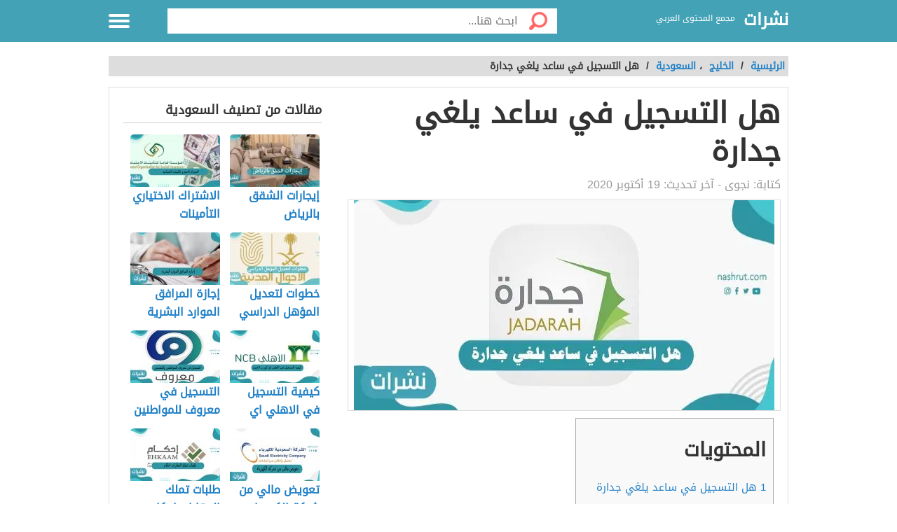

--- FILE ---
content_type: text/html; charset=UTF-8
request_url: https://nashrut.com/%D9%87%D9%84-%D8%A7%D9%84%D8%AA%D8%B3%D8%AC%D9%8A%D9%84-%D9%81%D9%8A-%D8%B3%D8%A7%D8%B9%D8%AF-%D9%8A%D9%84%D8%BA%D9%8A-%D8%AC%D8%AF%D8%A7%D8%B1%D8%A9/
body_size: 12610
content:
<!DOCTYPE html>
<html dir="rtl" lang="ar" class="no-js no-svg">
<head>
<script async src="https://www.googletagmanager.com/gtag/js?id=UA-176733263-2" type="5ce11d765c1d253f2d3f2018-text/javascript"></script>
<script type="5ce11d765c1d253f2d3f2018-text/javascript">window.dataLayer=window.dataLayer||[];
function gtag(){dataLayer.push(arguments);}
gtag('js', new Date());
gtag('config', 'UA-176733263-2');</script>
<meta charset="UTF-8">
<meta name="viewport" content="width=device-width, initial-scale=1.0, maximum-scale=1.0">
<meta property="fb:pages" content="110387417497076"/>
<link rel="profile" href="https://gmpg.org/xfn/11">
<link rel="manifest" href="/superpwa-manifest.json">
<link rel="prefetch" href="/superpwa-manifest.json">
<meta name="theme-color" content="#D5E0EB">
<meta name='robots' content='index, follow, max-image-preview:large, max-snippet:-1, max-video-preview:-1'/>
<style>img:is([sizes="auto" i], [sizes^="auto," i]){contain-intrinsic-size:3000px 1500px}</style>
<title>هل التسجيل في ساعد يلغي جدارة - نشرات</title>
<meta name="description" content="هل التسجيل في ساعد يلغي جدارة ، برنامج ساعد بالمملكة ، برنامج جدارة بالمملكة ، إمكانية التسجيل بساعد وجدارة ، طريقة حذف برنامج ساعد"/>
<link rel="canonical" href="https://nashrut.com/هل-التسجيل-في-ساعد-يلغي-جدارة/"/>
<meta property="og:locale" content="ar_AR"/>
<meta property="og:type" content="article"/>
<meta property="og:title" content="هل التسجيل في ساعد يلغي جدارة - نشرات"/>
<meta property="og:description" content="هل التسجيل في ساعد يلغي جدارة ، برنامج ساعد بالمملكة ، برنامج جدارة بالمملكة ، إمكانية التسجيل بساعد وجدارة ، طريقة حذف برنامج ساعد"/>
<meta property="og:url" content="https://nashrut.com/هل-التسجيل-في-ساعد-يلغي-جدارة/"/>
<meta property="og:site_name" content="نشرات"/>
<meta property="article:publisher" content="https://www.facebook.com/nashrutcom"/>
<meta property="article:published_time" content="2020-10-19T16:12:13+00:00"/>
<meta property="og:image" content="https://nashrut.com/wp-content/uploads/2020/10/هل-التسجيل-في-ساعد-يلغي-جدارة.jpg"/>
<meta property="og:image:width" content="600"/>
<meta property="og:image:height" content="338"/>
<meta property="og:image:type" content="image/jpeg"/>
<meta name="author" content="نجوى"/>
<meta name="twitter:card" content="summary_large_image"/>
<meta name="twitter:creator" content="@nashrut1"/>
<meta name="twitter:site" content="@nashrut1"/>
<meta name="twitter:label1" content="كُتب بواسطة"/>
<meta name="twitter:data1" content="نجوى"/>
<script type="application/ld+json" class="yoast-schema-graph">{"@context":"https://schema.org","@graph":[{"@type":"Article","@id":"https://nashrut.com/%d9%87%d9%84-%d8%a7%d9%84%d8%aa%d8%b3%d8%ac%d9%8a%d9%84-%d9%81%d9%8a-%d8%b3%d8%a7%d8%b9%d8%af-%d9%8a%d9%84%d8%ba%d9%8a-%d8%ac%d8%af%d8%a7%d8%b1%d8%a9/#article","isPartOf":{"@id":"https://nashrut.com/%d9%87%d9%84-%d8%a7%d9%84%d8%aa%d8%b3%d8%ac%d9%8a%d9%84-%d9%81%d9%8a-%d8%b3%d8%a7%d8%b9%d8%af-%d9%8a%d9%84%d8%ba%d9%8a-%d8%ac%d8%af%d8%a7%d8%b1%d8%a9/"},"author":{"name":"نجوى","@id":"https://nashrut.com/#/schema/person/a49b97aae2e3c7ef0d7c53d5e45e5406"},"headline":"هل التسجيل في ساعد يلغي جدارة","datePublished":"2020-10-19T16:12:13+00:00","mainEntityOfPage":{"@id":"https://nashrut.com/%d9%87%d9%84-%d8%a7%d9%84%d8%aa%d8%b3%d8%ac%d9%8a%d9%84-%d9%81%d9%8a-%d8%b3%d8%a7%d8%b9%d8%af-%d9%8a%d9%84%d8%ba%d9%8a-%d8%ac%d8%af%d8%a7%d8%b1%d8%a9/"},"wordCount":0,"commentCount":0,"publisher":{"@id":"https://nashrut.com/#organization"},"image":{"@id":"https://nashrut.com/%d9%87%d9%84-%d8%a7%d9%84%d8%aa%d8%b3%d8%ac%d9%8a%d9%84-%d9%81%d9%8a-%d8%b3%d8%a7%d8%b9%d8%af-%d9%8a%d9%84%d8%ba%d9%8a-%d8%ac%d8%af%d8%a7%d8%b1%d8%a9/#primaryimage"},"thumbnailUrl":"https://nashrut.com/wp-content/uploads/2020/10/هل-التسجيل-في-ساعد-يلغي-جدارة.jpg","keywords":["إمكانية التسجيل بساعد وجدارة","برنامج جدراة بالمملكة","برنامج ساعد","طريقة التقديم في جدارة","هل التسجيل في ساعد يلغي جدارة"],"articleSection":["السعودية"],"inLanguage":"ar","potentialAction":[{"@type":"CommentAction","name":"Comment","target":["https://nashrut.com/%d9%87%d9%84-%d8%a7%d9%84%d8%aa%d8%b3%d8%ac%d9%8a%d9%84-%d9%81%d9%8a-%d8%b3%d8%a7%d8%b9%d8%af-%d9%8a%d9%84%d8%ba%d9%8a-%d8%ac%d8%af%d8%a7%d8%b1%d8%a9/#respond"]}]},{"@type":"WebPage","@id":"https://nashrut.com/%d9%87%d9%84-%d8%a7%d9%84%d8%aa%d8%b3%d8%ac%d9%8a%d9%84-%d9%81%d9%8a-%d8%b3%d8%a7%d8%b9%d8%af-%d9%8a%d9%84%d8%ba%d9%8a-%d8%ac%d8%af%d8%a7%d8%b1%d8%a9/","url":"https://nashrut.com/%d9%87%d9%84-%d8%a7%d9%84%d8%aa%d8%b3%d8%ac%d9%8a%d9%84-%d9%81%d9%8a-%d8%b3%d8%a7%d8%b9%d8%af-%d9%8a%d9%84%d8%ba%d9%8a-%d8%ac%d8%af%d8%a7%d8%b1%d8%a9/","name":"هل التسجيل في ساعد يلغي جدارة - نشرات","isPartOf":{"@id":"https://nashrut.com/#website"},"primaryImageOfPage":{"@id":"https://nashrut.com/%d9%87%d9%84-%d8%a7%d9%84%d8%aa%d8%b3%d8%ac%d9%8a%d9%84-%d9%81%d9%8a-%d8%b3%d8%a7%d8%b9%d8%af-%d9%8a%d9%84%d8%ba%d9%8a-%d8%ac%d8%af%d8%a7%d8%b1%d8%a9/#primaryimage"},"image":{"@id":"https://nashrut.com/%d9%87%d9%84-%d8%a7%d9%84%d8%aa%d8%b3%d8%ac%d9%8a%d9%84-%d9%81%d9%8a-%d8%b3%d8%a7%d8%b9%d8%af-%d9%8a%d9%84%d8%ba%d9%8a-%d8%ac%d8%af%d8%a7%d8%b1%d8%a9/#primaryimage"},"thumbnailUrl":"https://nashrut.com/wp-content/uploads/2020/10/هل-التسجيل-في-ساعد-يلغي-جدارة.jpg","datePublished":"2020-10-19T16:12:13+00:00","description":"هل التسجيل في ساعد يلغي جدارة ، برنامج ساعد بالمملكة ، برنامج جدارة بالمملكة ، إمكانية التسجيل بساعد وجدارة ، طريقة حذف برنامج ساعد","breadcrumb":{"@id":"https://nashrut.com/%d9%87%d9%84-%d8%a7%d9%84%d8%aa%d8%b3%d8%ac%d9%8a%d9%84-%d9%81%d9%8a-%d8%b3%d8%a7%d8%b9%d8%af-%d9%8a%d9%84%d8%ba%d9%8a-%d8%ac%d8%af%d8%a7%d8%b1%d8%a9/#breadcrumb"},"inLanguage":"ar","potentialAction":[{"@type":"ReadAction","target":["https://nashrut.com/%d9%87%d9%84-%d8%a7%d9%84%d8%aa%d8%b3%d8%ac%d9%8a%d9%84-%d9%81%d9%8a-%d8%b3%d8%a7%d8%b9%d8%af-%d9%8a%d9%84%d8%ba%d9%8a-%d8%ac%d8%af%d8%a7%d8%b1%d8%a9/"]}]},{"@type":"ImageObject","inLanguage":"ar","@id":"https://nashrut.com/%d9%87%d9%84-%d8%a7%d9%84%d8%aa%d8%b3%d8%ac%d9%8a%d9%84-%d9%81%d9%8a-%d8%b3%d8%a7%d8%b9%d8%af-%d9%8a%d9%84%d8%ba%d9%8a-%d8%ac%d8%af%d8%a7%d8%b1%d8%a9/#primaryimage","url":"https://nashrut.com/wp-content/uploads/2020/10/هل-التسجيل-في-ساعد-يلغي-جدارة.jpg","contentUrl":"https://nashrut.com/wp-content/uploads/2020/10/هل-التسجيل-في-ساعد-يلغي-جدارة.jpg","width":600,"height":338,"caption":"هل التسجيل في ساعد يلغي جدارة"},{"@type":"BreadcrumbList","@id":"https://nashrut.com/%d9%87%d9%84-%d8%a7%d9%84%d8%aa%d8%b3%d8%ac%d9%8a%d9%84-%d9%81%d9%8a-%d8%b3%d8%a7%d8%b9%d8%af-%d9%8a%d9%84%d8%ba%d9%8a-%d8%ac%d8%af%d8%a7%d8%b1%d8%a9/#breadcrumb","itemListElement":[{"@type":"ListItem","position":1,"name":"الرئيسية","item":"https://nashrut.com/"},{"@type":"ListItem","position":2,"name":"هل التسجيل في ساعد يلغي جدارة"}]},{"@type":"WebSite","@id":"https://nashrut.com/#website","url":"https://nashrut.com/","name":"نشرات","description":"مجمع المحتوى العربي","publisher":{"@id":"https://nashrut.com/#organization"},"potentialAction":[{"@type":"SearchAction","target":{"@type":"EntryPoint","urlTemplate":"https://nashrut.com/?s={search_term_string}"},"query-input":{"@type":"PropertyValueSpecification","valueRequired":true,"valueName":"search_term_string"}}],"inLanguage":"ar"},{"@type":"Organization","@id":"https://nashrut.com/#organization","name":"نشرات","url":"https://nashrut.com/","logo":{"@type":"ImageObject","inLanguage":"ar","@id":"https://nashrut.com/#/schema/logo/image/","url":"https://nashrut.com/wp-content/uploads/2020/08/لوجو-2-1.png","contentUrl":"https://nashrut.com/wp-content/uploads/2020/08/لوجو-2-1.png","width":180,"height":180,"caption":"نشرات"},"image":{"@id":"https://nashrut.com/#/schema/logo/image/"},"sameAs":["https://www.facebook.com/nashrutcom","https://x.com/nashrut1"]},{"@type":"Person","@id":"https://nashrut.com/#/schema/person/a49b97aae2e3c7ef0d7c53d5e45e5406","name":"نجوى","image":{"@type":"ImageObject","inLanguage":"ar","@id":"https://nashrut.com/#/schema/person/image/","url":"https://secure.gravatar.com/avatar/9d25b4dbab10358c0a4d1a70304c1a1235305efcc6388d8a0c46a88f57af66cc?s=96&d=mm&r=g","contentUrl":"https://secure.gravatar.com/avatar/9d25b4dbab10358c0a4d1a70304c1a1235305efcc6388d8a0c46a88f57af66cc?s=96&d=mm&r=g","caption":"نجوى"},"url":"https://nashrut.com/author/mohammad/"}]}</script>
<style id='classic-theme-styles-inline-css'>.wp-block-button__link{color:#fff;background-color:#32373c;border-radius:9999px;box-shadow:none;text-decoration:none;padding:calc(.667em + 2px) calc(1.333em + 2px);font-size:1.125em}.wp-block-file__button{background:#32373c;color:#fff;text-decoration:none}</style>
<style id='global-styles-inline-css'>:root{--wp--preset--aspect-ratio--square:1;--wp--preset--aspect-ratio--4-3:4/3;--wp--preset--aspect-ratio--3-4:3/4;--wp--preset--aspect-ratio--3-2:3/2;--wp--preset--aspect-ratio--2-3:2/3;--wp--preset--aspect-ratio--16-9:16/9;--wp--preset--aspect-ratio--9-16:9/16;--wp--preset--color--black:#000000;--wp--preset--color--cyan-bluish-gray:#abb8c3;--wp--preset--color--white:#ffffff;--wp--preset--color--pale-pink:#f78da7;--wp--preset--color--vivid-red:#cf2e2e;--wp--preset--color--luminous-vivid-orange:#ff6900;--wp--preset--color--luminous-vivid-amber:#fcb900;--wp--preset--color--light-green-cyan:#7bdcb5;--wp--preset--color--vivid-green-cyan:#00d084;--wp--preset--color--pale-cyan-blue:#8ed1fc;--wp--preset--color--vivid-cyan-blue:#0693e3;--wp--preset--color--vivid-purple:#9b51e0;--wp--preset--gradient--vivid-cyan-blue-to-vivid-purple:linear-gradient(135deg,rgba(6,147,227,1) 0%,rgb(155,81,224) 100%);--wp--preset--gradient--light-green-cyan-to-vivid-green-cyan:linear-gradient(135deg,rgb(122,220,180) 0%,rgb(0,208,130) 100%);--wp--preset--gradient--luminous-vivid-amber-to-luminous-vivid-orange:linear-gradient(135deg,rgba(252,185,0,1) 0%,rgba(255,105,0,1) 100%);--wp--preset--gradient--luminous-vivid-orange-to-vivid-red:linear-gradient(135deg,rgba(255,105,0,1) 0%,rgb(207,46,46) 100%);--wp--preset--gradient--very-light-gray-to-cyan-bluish-gray:linear-gradient(135deg,rgb(238,238,238) 0%,rgb(169,184,195) 100%);--wp--preset--gradient--cool-to-warm-spectrum:linear-gradient(135deg,rgb(74,234,220) 0%,rgb(151,120,209) 20%,rgb(207,42,186) 40%,rgb(238,44,130) 60%,rgb(251,105,98) 80%,rgb(254,248,76) 100%);--wp--preset--gradient--blush-light-purple:linear-gradient(135deg,rgb(255,206,236) 0%,rgb(152,150,240) 100%);--wp--preset--gradient--blush-bordeaux:linear-gradient(135deg,rgb(254,205,165) 0%,rgb(254,45,45) 50%,rgb(107,0,62) 100%);--wp--preset--gradient--luminous-dusk:linear-gradient(135deg,rgb(255,203,112) 0%,rgb(199,81,192) 50%,rgb(65,88,208) 100%);--wp--preset--gradient--pale-ocean:linear-gradient(135deg,rgb(255,245,203) 0%,rgb(182,227,212) 50%,rgb(51,167,181) 100%);--wp--preset--gradient--electric-grass:linear-gradient(135deg,rgb(202,248,128) 0%,rgb(113,206,126) 100%);--wp--preset--gradient--midnight:linear-gradient(135deg,rgb(2,3,129) 0%,rgb(40,116,252) 100%);--wp--preset--font-size--small:13px;--wp--preset--font-size--medium:20px;--wp--preset--font-size--large:36px;--wp--preset--font-size--x-large:42px;--wp--preset--spacing--20:0.44rem;--wp--preset--spacing--30:0.67rem;--wp--preset--spacing--40:1rem;--wp--preset--spacing--50:1.5rem;--wp--preset--spacing--60:2.25rem;--wp--preset--spacing--70:3.38rem;--wp--preset--spacing--80:5.06rem;--wp--preset--shadow--natural:6px 6px 9px rgba(0, 0, 0, 0.2);--wp--preset--shadow--deep:12px 12px 50px rgba(0, 0, 0, 0.4);--wp--preset--shadow--sharp:6px 6px 0px rgba(0, 0, 0, 0.2);--wp--preset--shadow--outlined:6px 6px 0px -3px rgba(255, 255, 255, 1), 6px 6px rgba(0, 0, 0, 1);--wp--preset--shadow--crisp:6px 6px 0px rgba(0, 0, 0, 1);}:where(.is-layout-flex){gap:0.5em;}:where(.is-layout-grid){gap:0.5em;}body .is-layout-flex{display:flex;}.is-layout-flex{flex-wrap:wrap;align-items:center;}.is-layout-flex > :is(*, div){margin:0;}body .is-layout-grid{display:grid;}.is-layout-grid > :is(*, div){margin:0;}:where(.wp-block-columns.is-layout-flex){gap:2em;}:where(.wp-block-columns.is-layout-grid){gap:2em;}:where(.wp-block-post-template.is-layout-flex){gap:1.25em;}:where(.wp-block-post-template.is-layout-grid){gap:1.25em;}.has-black-color{color:var(--wp--preset--color--black) !important;}.has-cyan-bluish-gray-color{color:var(--wp--preset--color--cyan-bluish-gray) !important;}.has-white-color{color:var(--wp--preset--color--white) !important;}.has-pale-pink-color{color:var(--wp--preset--color--pale-pink) !important;}.has-vivid-red-color{color:var(--wp--preset--color--vivid-red) !important;}.has-luminous-vivid-orange-color{color:var(--wp--preset--color--luminous-vivid-orange) !important;}.has-luminous-vivid-amber-color{color:var(--wp--preset--color--luminous-vivid-amber) !important;}.has-light-green-cyan-color{color:var(--wp--preset--color--light-green-cyan) !important;}.has-vivid-green-cyan-color{color:var(--wp--preset--color--vivid-green-cyan) !important;}.has-pale-cyan-blue-color{color:var(--wp--preset--color--pale-cyan-blue) !important;}.has-vivid-cyan-blue-color{color:var(--wp--preset--color--vivid-cyan-blue) !important;}.has-vivid-purple-color{color:var(--wp--preset--color--vivid-purple) !important;}.has-black-background-color{background-color:var(--wp--preset--color--black) !important;}.has-cyan-bluish-gray-background-color{background-color:var(--wp--preset--color--cyan-bluish-gray) !important;}.has-white-background-color{background-color:var(--wp--preset--color--white) !important;}.has-pale-pink-background-color{background-color:var(--wp--preset--color--pale-pink) !important;}.has-vivid-red-background-color{background-color:var(--wp--preset--color--vivid-red) !important;}.has-luminous-vivid-orange-background-color{background-color:var(--wp--preset--color--luminous-vivid-orange) !important;}.has-luminous-vivid-amber-background-color{background-color:var(--wp--preset--color--luminous-vivid-amber) !important;}.has-light-green-cyan-background-color{background-color:var(--wp--preset--color--light-green-cyan) !important;}.has-vivid-green-cyan-background-color{background-color:var(--wp--preset--color--vivid-green-cyan) !important;}.has-pale-cyan-blue-background-color{background-color:var(--wp--preset--color--pale-cyan-blue) !important;}.has-vivid-cyan-blue-background-color{background-color:var(--wp--preset--color--vivid-cyan-blue) !important;}.has-vivid-purple-background-color{background-color:var(--wp--preset--color--vivid-purple) !important;}.has-black-border-color{border-color:var(--wp--preset--color--black) !important;}.has-cyan-bluish-gray-border-color{border-color:var(--wp--preset--color--cyan-bluish-gray) !important;}.has-white-border-color{border-color:var(--wp--preset--color--white) !important;}.has-pale-pink-border-color{border-color:var(--wp--preset--color--pale-pink) !important;}.has-vivid-red-border-color{border-color:var(--wp--preset--color--vivid-red) !important;}.has-luminous-vivid-orange-border-color{border-color:var(--wp--preset--color--luminous-vivid-orange) !important;}.has-luminous-vivid-amber-border-color{border-color:var(--wp--preset--color--luminous-vivid-amber) !important;}.has-light-green-cyan-border-color{border-color:var(--wp--preset--color--light-green-cyan) !important;}.has-vivid-green-cyan-border-color{border-color:var(--wp--preset--color--vivid-green-cyan) !important;}.has-pale-cyan-blue-border-color{border-color:var(--wp--preset--color--pale-cyan-blue) !important;}.has-vivid-cyan-blue-border-color{border-color:var(--wp--preset--color--vivid-cyan-blue) !important;}.has-vivid-purple-border-color{border-color:var(--wp--preset--color--vivid-purple) !important;}.has-vivid-cyan-blue-to-vivid-purple-gradient-background{background:var(--wp--preset--gradient--vivid-cyan-blue-to-vivid-purple) !important;}.has-light-green-cyan-to-vivid-green-cyan-gradient-background{background:var(--wp--preset--gradient--light-green-cyan-to-vivid-green-cyan) !important;}.has-luminous-vivid-amber-to-luminous-vivid-orange-gradient-background{background:var(--wp--preset--gradient--luminous-vivid-amber-to-luminous-vivid-orange) !important;}.has-luminous-vivid-orange-to-vivid-red-gradient-background{background:var(--wp--preset--gradient--luminous-vivid-orange-to-vivid-red) !important;}.has-very-light-gray-to-cyan-bluish-gray-gradient-background{background:var(--wp--preset--gradient--very-light-gray-to-cyan-bluish-gray) !important;}.has-cool-to-warm-spectrum-gradient-background{background:var(--wp--preset--gradient--cool-to-warm-spectrum) !important;}.has-blush-light-purple-gradient-background{background:var(--wp--preset--gradient--blush-light-purple) !important;}.has-blush-bordeaux-gradient-background{background:var(--wp--preset--gradient--blush-bordeaux) !important;}.has-luminous-dusk-gradient-background{background:var(--wp--preset--gradient--luminous-dusk) !important;}.has-pale-ocean-gradient-background{background:var(--wp--preset--gradient--pale-ocean) !important;}.has-electric-grass-gradient-background{background:var(--wp--preset--gradient--electric-grass) !important;}.has-midnight-gradient-background{background:var(--wp--preset--gradient--midnight) !important;}.has-small-font-size{font-size:var(--wp--preset--font-size--small) !important;}.has-medium-font-size{font-size:var(--wp--preset--font-size--medium) !important;}.has-large-font-size{font-size:var(--wp--preset--font-size--large) !important;}.has-x-large-font-size{font-size:var(--wp--preset--font-size--x-large) !important;}:where(.wp-block-post-template.is-layout-flex){gap:1.25em;}:where(.wp-block-post-template.is-layout-grid){gap:1.25em;}:where(.wp-block-columns.is-layout-flex){gap:2em;}:where(.wp-block-columns.is-layout-grid){gap:2em;}:root :where(.wp-block-pullquote){font-size:1.5em;line-height:1.6;}</style>
<link rel="stylesheet" type="text/css" href="//nashrut.com/wp-content/cache/wpfc-minified/kblgtrbq/21f9s.css" media="all"/>
<style>body{background:url("") no-repeat fixed top center #ffffff !important;}.header, .header.inside{background:#43a2b6;}
.header.sticky{background:#43a2b6;}.header.home .menu-icon.sticky .line, .header.inside .menu-icon .line ,.menu-icon .line{background-color:#ffffff;}.social-media.hidden-mobile a{color:;}.header .slogan,.top-nav ul li a{color:#ffffff;}
.main-area{width:100%;background:url("/wp-content/themes/alba-modo3/img/home_background.jpg") no-repeat scroll top center #ffffff;background-size:cover;}
.brief{color#ffffff;}.top-nav.sticky, .header.inside .top-nav{background:#43a2b6;}.search .btn,#header-aria .search-blk .search-icon{background-image:url(/wp-content/themes/alba-modo3/img/icons-s.png);}body .footer{background:#f8f8f8;}.footer .links a{color:#333333}.footer .copyrights{color:#999999;}.social-media a{border-color:#cccccc;background-color:#ffffff;color:#43a2b6;}.back-to-top, .move-down{background-color:#43a2b6;color:#ffffff;}
.main-block{max-width:900px;}
@media screen and (max-width:969px){.side-nav {background-color: #43a2b6;}}
.references-title{border-bottom:2px solid #43a2b6 !important;}
.article-text h2::before{border-right:10px solid #43a2b6;}
.sign::after{color:#43a2b6;}</style>
<link rel="icon" href="https://nashrut.com/wp-content/uploads/2020/08/لوجو-2-1-150x150.png" sizes="32x32"/>
<link rel="icon" href="https://nashrut.com/wp-content/uploads/2020/08/لوجو-2-1.png" sizes="192x192"/>
<link rel="apple-touch-icon" href="https://nashrut.com/wp-content/uploads/2020/08/لوجو-2-1.png"/>
<meta name="msapplication-TileImage" content="https://nashrut.com/wp-content/uploads/2020/08/لوجو-2-1.png"/>
<style id="wp-custom-css">.footer .links a{margin:10px 5px 5px 10px;}</style>
<script async src="https://pagead2.googlesyndication.com/pagead/js/adsbygoogle.js?client=ca-pub-4698133302488881" crossorigin="anonymous" type="5ce11d765c1d253f2d3f2018-text/javascript"></script>
</head>
<body data-rsssl=1 class="rtl wp-singular post-template-default single single-post postid-1956 single-format-standard wp-theme-alba-modo3">
<div class="off-menu-wrapper">
<div class="inner-wrapper">
<header id="header" class="header inside">
<div class="row block-content">
<div class="columns large-4 medium-4 small-10 logo-box"> <a class="logoTitle" href="https://nashrut.com/" title="نشرات,مجمع المحتوى العربي"> نشرات </a> <span class="slogan">مجمع المحتوى العربي</span></div><div class="columns large-7 medium-7 small-12 search inside"> <form id="searchform" method="get" role="search" action="https://nashrut.com/" class="clearfix"> <input onclick="if (!window.__cfRLUnblockHandlers) return false; return searchcheck();" type="submit" value="" class="btn" data-cf-modified-5ce11d765c1d253f2d3f2018-=""> <input name="s" value="" type="search" id="searchbar" placeholder="ابحث هنا..." class="field"> </form></div><nav id="top-nav" class="top-nav hidden-mobile hidden-tablet inside">
<ul>
<li><a accesskey="1" href="https://nashrut.com" title="اقسام الموقع"><span class="icon categoriesNav"></span>التصنيفات</a> </li>
<li><a accesskey="3" href="https://nashrut.com/%d9%87%d9%84-%d8%a7%d9%84%d8%aa%d8%b3%d8%ac%d9%8a%d9%84-%d9%81%d9%8a-%d8%b3%d8%a7%d8%b9%d8%af-%d9%8a%d9%84%d8%ba%d9%8a-%d8%ac%d8%af%d8%a7%d8%b1%d8%a9/"><span class="icon browseNav"></span>تصفح المواضيع</a> </li>
</ul>
</nav>
<div id="menu-icon" class="columns large-1 medium-1 small-2 menu-icon"> <a id="off-menu-icon" class="off-menu-icon"> <span class="top line"></span> <span class="middle line"></span> <span class="bottom line"></span> </a> <span id="off-menu-closeIcon" class="close"></span></div></div></header>
<section class="container">
<div class="row block-content">
<div class="column"> <ul class="breadcrumbs"> <li> <a href="https://nashrut.com/"> <span>الرئيسية </span> </a> </li> <li>/ </li> <li><a href="https://nashrut.com/%d8%a7%d9%84%d8%ae%d9%84%d9%8a%d8%ac/"><span>الخليج</span></a></li> ، <li><a href="https://nashrut.com/%d8%a7%d9%84%d8%ae%d9%84%d9%8a%d8%ac/%d8%a7%d9%84%d8%b3%d8%b9%d9%88%d8%af%d9%8a%d8%a9/"><span>السعودية</span></a></li><li> / </li><li class="current">هل التسجيل في ساعد يلغي جدارة</li> </ul></div></div><div class="row block-content inside-container">
<article class="columns large-8 medium-12 small-12">
<div id="article-box" class="article-box">
<div class="article clearfix" role="article">
<h1 class="title">هل التسجيل في ساعد يلغي جدارة</h1>
<div class="by">كتابة: <span class="author_name">نجوى</span> - آخر تحديث: <span>19 أكتوبر 2020</span></div><div class="article-img" style="min-height: 300px"> <img id="articleimagediv" style="min-height: 300px" title="هل التسجيل في ساعد يلغي جدارة" src="https://nashrut.com/wp-content/uploads/2020/10/هل-التسجيل-في-ساعد-يلغي-جدارة-600x300.jpg" alt="هل التسجيل في ساعد يلغي جدارة"></div><div class="article-body row">
<div class="columns large-12 medium-12 small-12 left">
<div class="article-text">
<div id="mw-content-text" lang="ar" dir="rtl" class="mw-content-rtl">
<div id="toc_container" class="no_bullets"><p class="toc_title">المحتويات</p><ul class="toc_list"><li><a href="#i"><span class="toc_number toc_depth_1">1</span> هل التسجيل في ساعد يلغي جدارة</a></li><li><a href="#i-2"><span class="toc_number toc_depth_1">2</span> برنامج ساعد بالمملكة</a></li><li><a href="#i-3"><span class="toc_number toc_depth_1">3</span> برنامج جدارة بالمملكة</a></li><li><a href="#i-4"><span class="toc_number toc_depth_1">4</span> هل يمكن التسجيل في ساعد وجدارة</a></li><li><a href="#i-5"><span class="toc_number toc_depth_1">5</span> طريقة حذف ساعد للتسجيل في جدارة</a></li><li><a href="#i-6"><span class="toc_number toc_depth_1">6</span> طريقة التقديم في جدارة</a></li></ul></div><p>يبحث الكثير عن هل التسجيل في ساعد يلغي جدارة ﻷهمية هذه الخدمات بالنسبة للمقيمين وأبناء المملكة، حيث تتيح لهم توفير العمل، وفتح الباب للكثير من المجالات، لذا سنوضح لكم كل ما يخص هذا الموضوع.</p><div class="post-banner text-center"></div><h2><span id="i">هل التسجيل في ساعد يلغي جدارة</span></h2>
<p>توفر المملكة الكثير من الخدمات التي تيسر الأمر من أجل المقيمين وأبناء الوطن، وأصبح استخدام المواطنين لهذه البرامج من الأشياء الأساسية في يومهم، وذلك لأداء العديد من المهام المطلوبة منهم، أو توفير الخدمات المحتاجة، والتي توفرها المملكة بواسطة مجموعة من المواقع والبرامج، وقد يختلط الأمر عند المواطنين من اختلاف سياسات البرامج، وذلك ﻷن هناك الكثير من البرامج تُلغي بعضها البعض، لذا يتساءل الكثير عن هل التسجيل في ساعد يلغي جدارة؟.</p><div class="post-banner text-center"></div><h2><span id="i-2">برنامج ساعد بالمملكة</span></h2>
<p>قد قامت المملكة بعمل برنامج ساعد والذي يحمل شيء من اسمه فعلا، حيث يسمح للكثير من المقيمين من عرض سيرتهم الذاتية على البرنامج من خلال قاعدة بيانية، بالإضافة لعرض المواطنين الوظائف المتاحة لهم، الحكومية والغير حكومية بواسطة قاعدة بيانات أخرى، بحيث تكون دائرة يتم من خلال تكمل بعضها البعض، لذلك يهتم الكثير من السعوديين لمعرفة هل التسجيل في ساعد يلغي جدارة؟.</p><div class="post-banner text-center"></div><h2><span id="i-3">برنامج جدارة بالمملكة</span></h2>
<p>توفر وزارة الخدمة العامة بالمملكة جدارة، والذي يعبر عنه من اسمه، حيث تتيح لهم تقييم الموظفين، وعمل قاعدة بيانية خاصة بقدرة كل موظف على العمل، وأداء بعض الوظائف المهمة، ومن خلال ذلك التقييم تتيح للموظفين العاطلين شغل في الأماكن الغير شاغرة، ويقدم البرنامج وظيفة للخريجين بالأخص من خلال بعض الشروط التالية <strong><a href="#ref1">[1]</a></strong>:</p><div class="post-banner text-center"></div><ul>
<li>وثيقة تفيد باجتياز الجامعة.</li>
<li>تأدية اختبار المعلمين والمعلمات.</li>
<li>الدرجات المصحوبة بالشهادة تكون وفق شروط التوظيف.</li>
<li>لذلك يفتح البرنامج العديد من سبل التوظيف وبالأخص للخريجين، ومن هما يهتم الكثير لمعرفة هل التسجيل في ساعد يلغي جدارة</li>
</ul>
<h2><span id="i-4">هل يمكن التسجيل في ساعد وجدارة</span></h2>
<p>أفادت الوزارة عدم إمكانية<strong><a href="https://nashrut.com/%d8%b7%d8%a7%d9%82%d8%a7%d8%aa-%d8%aa%d9%85%d9%87%d9%8a%d8%b1-%d8%aa%d8%b3%d8%ac%d9%8a%d9%84-%d8%a7%d9%84%d8%af%d8%ae%d9%88%d9%84-%d8%a7%d9%84%d8%ae%d8%af%d9%85%d8%a7%d8%aa-%d8%a7%d9%84%d8%aa/"> التسجيل</a></strong> بجدارة وساعد معا، حيث يلزم إلغاء أحدهم لكي يستطيع استخدام الآخر، كما أنها أضافة امكانية إضافة مؤهل آخر للبيانات المدرجة في أحدهما، ولكن يجب تحديد أي من المؤهلات يريد أن يعمل بها.</p><div class="post-banner text-center"></div><h2><span id="i-5">طريقة حذف ساعد للتسجيل في جدارة</span></h2>
<p>قدمت وزارة الخدمة العامة طريقة حذف حساب برنامج حتى يتيح للمستخدم التسجيل على جدارة، وذلك ﻷن أعلنت الوزارة عبر تويتر تعقيباً لسؤال أحدهما، أنه لا يستطيع التسجيل على جدارة، فرد المسؤول أنه لا يستطيع أن يدمج بين البرنامجين، حيث أوضحت ضرورة حذف بيانات الحساب الموجودة على ساعد كي يستطيع التسجيل لبرنامج جدارة من خلال الخطوات التالية:</p><div class="post-banner text-center"></div><ul>
<li>سجل الدخول للبرنامج من خلال الضغط<strong><a href="https://hrsd.gov.sa/ar/queries/%D8%AE%D8%AF%D9%85%D8%A9-%D8%A7%D9%84%D8%AA%D8%B3%D8%AC%D9%8A%D9%84-%D9%81%D9%8A-%D9%86%D8%B8%D8%A7%D9%85-%D8%B3%D8%A7%D8%B9%D8%AF-%D9%84%D9%84%D9%88%D8%B8%D8%A7%D8%A6%D9%81-%D8%A7%D9%84%D9%85%D8%B3%D8%A7%D9%86%D8%AF%D8%A9-%D8%B3%D8%A7%D8%B9%D8%AF"> هنا</a>.</strong></li>
<li>أكتب رقم السجل المدني الخاص بك.</li>
<li>أضف كلمة المرور، ورمز التحقق للتأكد أنك لست روبرت.</li>
<li>اذهب للقائمة واختار منها تعديل البيانات.</li>
<li>اختار حذف الحساب.</li>
<li>ثم اضغط كلمة كلمة حفظ الموجودة بالنافذة حتى يتم تأكيد حذف البيانات.</li>
</ul>
<h2><span id="i-6">طريقة التقديم في جدارة</span></h2>
<p>يمكنك التقديم في جدارة من خلال بعض الخطوا لكي توفر للخريجين وظائف جيدة تبعا لمؤهلاتهم والمهارات التي تقدمها وذلك كالتالي:</p>
<ul>
<li>الدخول للبرنامج من خلال النقر <strong><a href="https://eservices.mcs.gov.sa/Jadara3/(S(g4pzetiz50jsamajjnexen55))/users/index.aspx">هنا</a>.</strong></li>
<li>الضغط على انشاء حساب جديد بجدارة.</li>
<li>ستظهر لك نافذة خاصة بالبيانات الواجب كتابتها، ادخل البيانات رقم الهوية الخاص، وتاريخ الميلاد، وجنسك، أكتب رقم التحقق للتأكد أنك لست إنسان آلي.</li>
<li>سجل الدخول للبرنامج مع إتباع التعليمات حتى تتم كتابة كل المعلومات الخاصة بالوظيفة المناسبة لك.</li>
</ul>
<p>وإلى هنا نكون قد عرضنا الإجابة عن هل التسجيل في ساعد يلغي جدارة مع شرح ما هو برنامج جدارة وساعد، وكيفية حذف بيانات حساب ساعد لكي تسجل في جدارة، وكيفية إنشاء حساب في جدارة.</p>
<h2 class="references-title"><span class="mw-headline"><b>المراجع</b></span></h2><div class="references"><ol> <li>hrsd.gov.sa ،<strong><a href="https://hrsd.gov.sa/ar/queries/%D8%AE%D8%AF%D9%85%D8%A9-%D8%A7%D9%84%D8%AA%D8%B3%D8%AC%D9%8A%D9%84-%D9%81%D9%8A-%D9%86%D8%B8%D8%A7%D9%85-%D8%B3%D8%A7%D8%B9%D8%AF-%D9%84%D9%84%D9%88%D8%B8%D8%A7%D8%A6%D9%81-%D8%A7%D9%84%D9%85%D8%B3%D8%A7%D9%86%D8%AF%D8%A9-%D8%B3%D8%A7%D8%B9%D8%AF"> وزارة الموارد والتنمية الاجتماعية</a> ، 19-10-2020.</strong></li> </ol></div></div></div></div></div><div id="interactivity" class="interactivity clearfix">
<div class="share visible-desktop hidden-mobile hidden-tablet"> <ul><li>شارك المقالة</li> <li class="share-facebook"> <a title="شارك على فيسبوك" rel="nofollow" href="https://www.facebook.com/sharer/sharer.php?u=https://nashrut.com/%d9%87%d9%84-%d8%a7%d9%84%d8%aa%d8%b3%d8%ac%d9%8a%d9%84-%d9%81%d9%8a-%d8%b3%d8%a7%d8%b9%d8%af-%d9%8a%d9%84%d8%ba%d9%8a-%d8%ac%d8%af%d8%a7%d8%b1%d8%a9/" target="_blank"> فيسبوك <i class="fa fa-facebook" aria-hidden="true"></i> </a></li> <li class="share-twitter"> <a title="شارك على تويتر" rel="nofollow" href="https://twitter.com/intent/tweet?text=هل التسجيل في ساعد يلغي جدارة&amp;url=https://nashrut.com/%d9%87%d9%84-%d8%a7%d9%84%d8%aa%d8%b3%d8%ac%d9%8a%d9%84-%d9%81%d9%8a-%d8%b3%d8%a7%d8%b9%d8%af-%d9%8a%d9%84%d8%ba%d9%8a-%d8%ac%d8%af%d8%a7%d8%b1%d8%a9/" target="_blank"> تويتر <i class="fa fa-twitter" aria-hidden="true"></i> </a> </li> </ul></div><div class="views" id="views"><i class="fa fa-eye" aria-hidden="true"></i> 2163 مشاهدة</div></div></div><div id="related-list2" class="related-articles-list2">
<h2 class="top-title"> مقالات ذات صلة </h2>
<br>
<ul id="categories-list" class="row categories-list">
<li class="columns large-4 medium-3 small-6"> <a href="https://nashrut.com/%d8%a5%d9%8a%d8%ac%d8%a7%d8%b1%d8%a7%d8%aa-%d8%a7%d9%84%d8%b4%d9%82%d9%82-%d8%a8%d8%a7%d9%84%d8%b1%d9%8a%d8%a7%d8%b6/" title="إيجارات الشقق بالرياض" class="category-box"> <img title="إيجارات الشقق بالرياض" src="https://nashrut.com/wp-content/uploads/2023/02/إيجارات-الشقق-بالرياض-192x110.jpg" class="avatar" alt="إيجارات الشقق بالرياض" width="192" height="110"> <div class="title"> إيجارات الشقق بالرياض</div></a> </li>
<li class="columns large-4 medium-3 small-6"> <a href="https://nashrut.com/%d8%a7%d9%84%d8%a7%d8%b4%d8%aa%d8%b1%d8%a7%d9%83-%d8%a7%d9%84%d8%a7%d8%ae%d8%aa%d9%8a%d8%a7%d8%b1%d9%8a-%d8%a7%d9%84%d8%aa%d8%a3%d9%85%d9%8a%d9%86%d8%a7%d8%aa-%d8%a7%d9%84%d8%a7%d8%ac%d8%aa%d9%85/" title="الاشتراك الاختياري التأمينات الاجتماعية" class="category-box"> <img title="الاشتراك الاختياري التأمينات الاجتماعية" src="https://nashrut.com/wp-content/uploads/2023/02/الاشتراك-الاختياري-التأمينات-الاجتماعية0-192x110.jpg" class="avatar" alt="الاشتراك الاختياري التأمينات الاجتماعية" width="192" height="110"> <div class="title"> الاشتراك الاختياري التأمينات الاجتماعية</div></a> </li>
<li class="columns large-4 medium-3 small-6"> <a href="https://nashrut.com/%d8%ae%d8%b7%d9%88%d8%a7%d8%aa-%d9%84%d8%aa%d8%b9%d8%af%d9%8a%d9%84-%d8%a7%d9%84%d9%85%d8%a4%d9%87%d9%84-%d8%a7%d9%84%d8%af%d8%b1%d8%a7%d8%b3%d9%8a/" title="خطوات لتعديل المؤهل الدراسي" class="category-box"> <img title="خطوات لتعديل المؤهل الدراسي" src="https://nashrut.com/wp-content/uploads/2023/02/خطوات-لتعديل-المؤهل-الدراسي-192x110.jpg" class="avatar" alt="خطوات لتعديل المؤهل الدراسي" width="192" height="110"> <div class="title"> خطوات لتعديل المؤهل الدراسي</div></a> </li>
<li class="columns large-4 medium-3 small-6"> <a href="https://nashrut.com/%d8%a5%d8%ac%d8%a7%d8%b2%d8%a9-%d8%a7%d9%84%d9%85%d8%b1%d8%a7%d9%81%d9%82-%d8%a7%d9%84%d9%85%d9%88%d8%a7%d8%b1%d8%af-%d8%a7%d9%84%d8%a8%d8%b4%d8%b1%d9%8a%d8%a9/" title="إجازة المرافق الموارد البشرية" class="category-box"> <img title="إجازة المرافق الموارد البشرية" src="https://nashrut.com/wp-content/uploads/2023/02/إجازة-المرافق-الموارد-البشرية0-192x110.jpg" class="avatar" alt="إجازة المرافق الموارد البشرية" width="192" height="110"> <div class="title"> إجازة المرافق الموارد البشرية</div></a> </li>
<li class="columns large-4 medium-3 small-6"> <a href="https://nashrut.com/%d9%83%d9%8a%d9%81%d9%8a%d8%a9-%d8%a7%d9%84%d8%aa%d8%b3%d8%ac%d9%8a%d9%84-%d9%81%d9%8a-%d8%a7%d9%84%d8%a7%d9%87%d9%84%d9%8a-%d8%a7%d9%8a-%d9%83%d9%88%d8%b1%d8%a8-%d8%a7%d9%84%d8%ac%d8%af%d9%8a%d8%af/" title="كيفية التسجيل في الاهلي اي كورب الجديد" class="category-box"> <img title="كيفية التسجيل في الاهلي اي كورب الجديد" src="https://nashrut.com/wp-content/uploads/2023/02/كيفية-التسجيل-في-الاهلي-اي-كورب-الجديد0-192x110.jpg" class="avatar" alt="كيفية التسجيل في الاهلي اي كورب الجديد" width="192" height="110"> <div class="title"> كيفية التسجيل في الاهلي اي كورب الجديد</div></a> </li>
<li class="columns large-4 medium-3 small-6"> <a href="https://nashrut.com/%d8%a7%d9%84%d8%aa%d8%b3%d8%ac%d9%8a%d9%84-%d9%81%d9%8a-%d9%85%d8%b9%d8%b1%d9%88%d9%81-%d9%84%d9%84%d9%85%d9%88%d8%a7%d8%b7%d9%86%d9%8a%d9%86-%d9%88%d8%a7%d9%84%d9%85%d9%82%d9%8a%d9%85%d9%8a%d9%86/" title="التسجيل في معروف للمواطنين والمقيمين" class="category-box"> <img title="التسجيل في معروف للمواطنين والمقيمين" src="https://nashrut.com/wp-content/uploads/2023/02/التسجيل-في-معروف-للمواطنين-والمقيمين0-192x110.jpg" class="avatar" alt="التسجيل في معروف للمواطنين والمقيمين" width="192" height="110"> <div class="title"> التسجيل في معروف للمواطنين والمقيمين</div></a> </li>
<li class="columns large-4 medium-3 small-6"> <a href="https://nashrut.com/%d8%aa%d8%b9%d9%88%d9%8a%d8%b6-%d9%85%d8%a7%d9%84%d9%8a-%d9%85%d9%86-%d8%b4%d8%b1%d9%83%d8%a9-%d8%a7%d9%84%d9%83%d9%87%d8%b1%d8%a8%d8%a7%d8%a1/" title="تعويض مالي من شركة الكهرباء" class="category-box"> <img title="تعويض مالي من شركة الكهرباء" src="https://nashrut.com/wp-content/uploads/2023/02/تعويض-مالي-من-شركة-الكهرباء0-192x110.jpg" class="avatar" alt="تعويض مالي من شركة الكهرباء" width="192" height="110"> <div class="title"> تعويض مالي من شركة الكهرباء</div></a> </li>
<li class="columns large-4 medium-3 small-6"> <a href="https://nashrut.com/%d8%b7%d9%84%d8%a8%d8%a7%d8%aa-%d8%aa%d9%85%d9%84%d9%83-%d8%a7%d9%84%d8%b9%d9%82%d8%a7%d8%b1%d8%a7%d8%aa-%d8%a7%d8%ad%d9%83%d8%a7%d9%85/" title="طلبات تملك العقارات احكام" class="category-box"> <img title="طلبات تملك العقارات احكام" src="https://nashrut.com/wp-content/uploads/2023/02/طلبات-تملك-العقارات-احكام0-192x110.jpg" class="avatar" alt="طلبات تملك العقارات احكام" width="192" height="110"> <div class="title"> طلبات تملك العقارات احكام</div></a> </li>
<li class="columns large-4 medium-3 small-6"> <a href="https://nashrut.com/%d9%86%d8%aa%d8%a7%d8%a6%d8%ac-%d9%86%d8%b8%d8%a7%d9%85-%d9%86%d9%88%d8%b1-1444/" title="نتائج نظام نور 1444" class="category-box"> <img title="نتائج نظام نور 1444" src="https://nashrut.com/wp-content/uploads/2023/02/نتائج-نظام-نور-14440-192x110.jpg" class="avatar" alt="نتائج نظام نور 1444" width="192" height="110"> <div class="title"> نتائج نظام نور 1444</div></a> </li>
<li class="columns large-4 medium-3 small-6"> <a href="https://nashrut.com/%d9%88%d8%ad%d8%af%d8%a7%d8%aa-%d8%a7%d9%84%d8%a7%d8%ad%d9%88%d8%a7%d9%84-%d8%a7%d9%84%d9%85%d8%af%d9%86%d9%8a%d8%a9-%d8%a7%d9%84%d9%85%d8%aa%d9%86%d9%82%d9%84%d8%a9/" title="وحدات الاحوال المدنية المتنقلة" class="category-box"> <img title="وحدات الاحوال المدنية المتنقلة" src="https://nashrut.com/wp-content/uploads/2023/02/وحدات-الاحوال-المدنية-المتنقلة-192x110.jpg" class="avatar" alt="وحدات الاحوال المدنية المتنقلة" width="192" height="110"> <div class="title"> وحدات الاحوال المدنية المتنقلة</div></a> </li>
<li class="columns large-4 medium-3 small-6"> <a href="https://nashrut.com/%d8%b7%d8%b1%d9%8a%d9%82%d8%a9-%d8%ad%d8%ac%d8%b2-%d9%85%d9%88%d8%b9%d8%af-%d8%a7%d9%84%d8%a7%d8%ad%d9%88%d8%a7%d9%84-%d8%a7%d9%84%d9%85%d8%af%d9%86%d9%8a%d8%a9/" title="طريقة حجز موعد الاحوال المدنية" class="category-box"> <img title="طريقة حجز موعد الاحوال المدنية" src="https://nashrut.com/wp-content/uploads/2023/02/طريقة-حجز-موعد-الاحوال-المدنية0-192x110.jpg" class="avatar" alt="طريقة حجز موعد الاحوال المدنية" width="192" height="110"> <div class="title"> طريقة حجز موعد الاحوال المدنية</div></a> </li>
<li class="columns large-4 medium-3 small-6"> <a href="https://nashrut.com/%d8%ae%d8%b7%d9%88%d8%a7%d8%aa-%d8%a7%d9%84%d8%aa%d8%ad%d9%82%d9%82-%d9%85%d9%86-%d8%a7%d9%84%d8%aa%d8%b3%d8%ac%d9%8a%d9%84-%d9%81%d9%8a-%d8%a7%d9%84%d8%aa%d8%a7%d9%85%d9%8a%d9%86%d8%a7%d8%aa-%d8%a7/" title="خطوات التحقق من التسجيل في التامينات الاجتماعية" class="category-box"> <img title="خطوات التحقق من التسجيل في التامينات الاجتماعية" src="https://nashrut.com/wp-content/uploads/2023/02/خطوات-التحقق-من-التسجيل-في-التامينات-الاجتماعية0-192x110.jpg" class="avatar" alt="خطوات التحقق من التسجيل في التامينات الاجتماعية" width="192" height="110"> <div class="title"> خطوات التحقق من التسجيل في التامينات الاجتماعية</div></a> </li>      </ul></div></div></article>
<aside class="columns large-4 medium-12 small-12">
<div class="side-box"> <strong class="top-title">مقالات من تصنيف السعودية</strong> <ul class="list vertical"> <li class="columns large-6 medium-3 small-6"> <a href="https://nashrut.com/%d8%a5%d9%8a%d8%ac%d8%a7%d8%b1%d8%a7%d8%aa-%d8%a7%d9%84%d8%b4%d9%82%d9%82-%d8%a8%d8%a7%d9%84%d8%b1%d9%8a%d8%a7%d8%b6/" title="إيجارات الشقق بالرياض"> <img alt="إيجارات الشقق بالرياض" title="إيجارات الشقق بالرياض" src="https://nashrut.com/wp-content/uploads/2023/02/إيجارات-الشقق-بالرياض-128x75.jpg"> <span class="title">إيجارات الشقق بالرياض</span> </a> </li> <li class="columns large-6 medium-3 small-6"> <a href="https://nashrut.com/%d8%a7%d9%84%d8%a7%d8%b4%d8%aa%d8%b1%d8%a7%d9%83-%d8%a7%d9%84%d8%a7%d8%ae%d8%aa%d9%8a%d8%a7%d8%b1%d9%8a-%d8%a7%d9%84%d8%aa%d8%a3%d9%85%d9%8a%d9%86%d8%a7%d8%aa-%d8%a7%d9%84%d8%a7%d8%ac%d8%aa%d9%85/" title="الاشتراك الاختياري التأمينات الاجتماعية"> <img alt="الاشتراك الاختياري التأمينات الاجتماعية" title="الاشتراك الاختياري التأمينات الاجتماعية" src="https://nashrut.com/wp-content/uploads/2023/02/الاشتراك-الاختياري-التأمينات-الاجتماعية0-128x75.jpg"> <span class="title">الاشتراك الاختياري التأمينات الاجتماعية</span> </a> </li> <li class="columns large-6 medium-3 small-6"> <a href="https://nashrut.com/%d8%ae%d8%b7%d9%88%d8%a7%d8%aa-%d9%84%d8%aa%d8%b9%d8%af%d9%8a%d9%84-%d8%a7%d9%84%d9%85%d8%a4%d9%87%d9%84-%d8%a7%d9%84%d8%af%d8%b1%d8%a7%d8%b3%d9%8a/" title="خطوات لتعديل المؤهل الدراسي"> <img alt="خطوات لتعديل المؤهل الدراسي" title="خطوات لتعديل المؤهل الدراسي" src="https://nashrut.com/wp-content/uploads/2023/02/خطوات-لتعديل-المؤهل-الدراسي-128x75.jpg"> <span class="title">خطوات لتعديل المؤهل الدراسي</span> </a> </li> <li class="columns large-6 medium-3 small-6"> <a href="https://nashrut.com/%d8%a5%d8%ac%d8%a7%d8%b2%d8%a9-%d8%a7%d9%84%d9%85%d8%b1%d8%a7%d9%81%d9%82-%d8%a7%d9%84%d9%85%d9%88%d8%a7%d8%b1%d8%af-%d8%a7%d9%84%d8%a8%d8%b4%d8%b1%d9%8a%d8%a9/" title="إجازة المرافق الموارد البشرية"> <img alt="إجازة المرافق الموارد البشرية" title="إجازة المرافق الموارد البشرية" src="https://nashrut.com/wp-content/uploads/2023/02/إجازة-المرافق-الموارد-البشرية0-128x75.jpg"> <span class="title">إجازة المرافق الموارد البشرية</span> </a> </li> <li class="columns large-6 medium-3 small-6"> <a href="https://nashrut.com/%d9%83%d9%8a%d9%81%d9%8a%d8%a9-%d8%a7%d9%84%d8%aa%d8%b3%d8%ac%d9%8a%d9%84-%d9%81%d9%8a-%d8%a7%d9%84%d8%a7%d9%87%d9%84%d9%8a-%d8%a7%d9%8a-%d9%83%d9%88%d8%b1%d8%a8-%d8%a7%d9%84%d8%ac%d8%af%d9%8a%d8%af/" title="كيفية التسجيل في الاهلي اي كورب الجديد"> <img alt="كيفية التسجيل في الاهلي اي كورب الجديد" title="كيفية التسجيل في الاهلي اي كورب الجديد" src="https://nashrut.com/wp-content/uploads/2023/02/كيفية-التسجيل-في-الاهلي-اي-كورب-الجديد0-128x75.jpg"> <span class="title">كيفية التسجيل في الاهلي اي كورب الجديد</span> </a> </li> <li class="columns large-6 medium-3 small-6"> <a href="https://nashrut.com/%d8%a7%d9%84%d8%aa%d8%b3%d8%ac%d9%8a%d9%84-%d9%81%d9%8a-%d9%85%d8%b9%d8%b1%d9%88%d9%81-%d9%84%d9%84%d9%85%d9%88%d8%a7%d8%b7%d9%86%d9%8a%d9%86-%d9%88%d8%a7%d9%84%d9%85%d9%82%d9%8a%d9%85%d9%8a%d9%86/" title="التسجيل في معروف للمواطنين والمقيمين"> <img alt="التسجيل في معروف للمواطنين والمقيمين" title="التسجيل في معروف للمواطنين والمقيمين" src="https://nashrut.com/wp-content/uploads/2023/02/التسجيل-في-معروف-للمواطنين-والمقيمين0-128x75.jpg"> <span class="title">التسجيل في معروف للمواطنين والمقيمين</span> </a> </li> <li class="columns large-6 medium-3 small-6"> <a href="https://nashrut.com/%d8%aa%d8%b9%d9%88%d9%8a%d8%b6-%d9%85%d8%a7%d9%84%d9%8a-%d9%85%d9%86-%d8%b4%d8%b1%d9%83%d8%a9-%d8%a7%d9%84%d9%83%d9%87%d8%b1%d8%a8%d8%a7%d8%a1/" title="تعويض مالي من شركة الكهرباء"> <img alt="تعويض مالي من شركة الكهرباء" title="تعويض مالي من شركة الكهرباء" src="https://nashrut.com/wp-content/uploads/2023/02/تعويض-مالي-من-شركة-الكهرباء0-128x75.jpg"> <span class="title">تعويض مالي من شركة الكهرباء</span> </a> </li> <li class="columns large-6 medium-3 small-6"> <a href="https://nashrut.com/%d8%b7%d9%84%d8%a8%d8%a7%d8%aa-%d8%aa%d9%85%d9%84%d9%83-%d8%a7%d9%84%d8%b9%d9%82%d8%a7%d8%b1%d8%a7%d8%aa-%d8%a7%d8%ad%d9%83%d8%a7%d9%85/" title="طلبات تملك العقارات احكام"> <img alt="طلبات تملك العقارات احكام" title="طلبات تملك العقارات احكام" src="https://nashrut.com/wp-content/uploads/2023/02/طلبات-تملك-العقارات-احكام0-128x75.jpg"> <span class="title">طلبات تملك العقارات احكام</span> </a> </li> <li class="columns large-6 medium-3 small-6"> <a href="https://nashrut.com/%d9%86%d8%aa%d8%a7%d8%a6%d8%ac-%d9%86%d8%b8%d8%a7%d9%85-%d9%86%d9%88%d8%b1-1444/" title="نتائج نظام نور 1444"> <img alt="نتائج نظام نور 1444" title="نتائج نظام نور 1444" src="https://nashrut.com/wp-content/uploads/2023/02/نتائج-نظام-نور-14440-128x75.jpg"> <span class="title">نتائج نظام نور 1444</span> </a> </li> <li class="columns large-6 medium-3 small-6"> <a href="https://nashrut.com/%d9%88%d8%ad%d8%af%d8%a7%d8%aa-%d8%a7%d9%84%d8%a7%d8%ad%d9%88%d8%a7%d9%84-%d8%a7%d9%84%d9%85%d8%af%d9%86%d9%8a%d8%a9-%d8%a7%d9%84%d9%85%d8%aa%d9%86%d9%82%d9%84%d8%a9/" title="وحدات الاحوال المدنية المتنقلة"> <img alt="وحدات الاحوال المدنية المتنقلة" title="وحدات الاحوال المدنية المتنقلة" src="https://nashrut.com/wp-content/uploads/2023/02/وحدات-الاحوال-المدنية-المتنقلة-128x75.jpg"> <span class="title">وحدات الاحوال المدنية المتنقلة</span> </a> </li> <li class="columns large-6 medium-3 small-6"> <a href="https://nashrut.com/%d8%b7%d8%b1%d9%8a%d9%82%d8%a9-%d8%ad%d8%ac%d8%b2-%d9%85%d9%88%d8%b9%d8%af-%d8%a7%d9%84%d8%a7%d8%ad%d9%88%d8%a7%d9%84-%d8%a7%d9%84%d9%85%d8%af%d9%86%d9%8a%d8%a9/" title="طريقة حجز موعد الاحوال المدنية"> <img alt="طريقة حجز موعد الاحوال المدنية" title="طريقة حجز موعد الاحوال المدنية" src="https://nashrut.com/wp-content/uploads/2023/02/طريقة-حجز-موعد-الاحوال-المدنية0-128x75.jpg"> <span class="title">طريقة حجز موعد الاحوال المدنية</span> </a> </li> <li class="columns large-6 medium-3 small-6"> <a href="https://nashrut.com/%d8%ae%d8%b7%d9%88%d8%a7%d8%aa-%d8%a7%d9%84%d8%aa%d8%ad%d9%82%d9%82-%d9%85%d9%86-%d8%a7%d9%84%d8%aa%d8%b3%d8%ac%d9%8a%d9%84-%d9%81%d9%8a-%d8%a7%d9%84%d8%aa%d8%a7%d9%85%d9%8a%d9%86%d8%a7%d8%aa-%d8%a7/" title="خطوات التحقق من التسجيل في التامينات الاجتماعية"> <img alt="خطوات التحقق من التسجيل في التامينات الاجتماعية" title="خطوات التحقق من التسجيل في التامينات الاجتماعية" src="https://nashrut.com/wp-content/uploads/2023/02/خطوات-التحقق-من-التسجيل-في-التامينات-الاجتماعية0-128x75.jpg"> <span class="title">خطوات التحقق من التسجيل في التامينات الاجتماعية</span> </a> </li> </ul></div><div class="side-box"> <strong class="top-title">مقالات منوعة</strong> <ul class="list horizontal"> <li> <a href="https://nashrut.com/%d9%85%d8%aa%d9%89-%d9%8a%d9%86%d8%b2%d9%84-%d8%ad%d8%b3%d8%a7%d8%a8-%d8%a7%d9%84%d9%85%d9%88%d8%a7%d8%b7%d9%86-%d9%87%d8%b0%d8%a7-%d8%a7%d9%84%d8%b4%d9%87%d8%b1%d9%8a/" title="متى ينزل حساب المواطن الشهري مع خطوات الاستعلام عنه">متى ينزل حساب المواطن الشهري مع خطوات الاستعلام عنه</a> </li> <li> <a href="https://nashrut.com/%d8%b1%d8%a7%d8%a8%d8%b7-%d8%aa%d9%82%d8%af%d9%8a%d9%85-%d9%85%d9%83%d8%a7%d9%81%d8%ad%d8%a9-%d8%a7%d9%84%d9%85%d8%ae%d8%af%d8%b1%d8%a7%d8%aa-1442-%d9%84%d9%84%d9%86%d8%b3%d8%a7%d8%a1/" title="رابط تقديم مكافحة المخدرات 1442 للنساء">رابط تقديم مكافحة المخدرات 1442 للنساء</a> </li> <li> <a href="https://nashrut.com/%d8%aa%d9%81%d8%b9%d9%8a%d9%84-%d9%81%d9%8a%d8%b2%d8%a7-%d8%a7%d9%84%d8%b1%d8%a7%d8%ac%d8%ad%d9%8a-%d8%a7%d9%84%d8%ac%d8%af%d9%8a%d8%af%d8%a9-%d9%85%d9%86-%d8%ae%d9%84%d8%a7%d9%84-%d8%a7%d9%84%d8%ae/" title="تفعيل فيزا الراجحي الجديدة من خلال الخدمة الذاتية">تفعيل فيزا الراجحي الجديدة من خلال الخدمة الذاتية</a> </li> <li> <a href="https://nashrut.com/%d8%a7%d9%84%d8%a7%d8%b9%d9%84%d8%a7%d9%85-%d8%a7%d9%84%d8%ad%d8%b1%d8%a8%d9%8a/" title="الاعلام الحربي و تفاصيل اختراق هاكر سعودي للموقع الحوثي عبر تويتر ">الاعلام الحربي و تفاصيل اختراق هاكر سعودي للموقع الحوثي عبر تويتر </a> </li> <li> <a href="https://nashrut.com/%d8%a7%d9%84%d8%a5%d8%b1%d8%b4%d8%a7%d8%af%d8%a7%d8%aa-%d8%a7%d9%84%d8%b5%d8%ad%d9%8a%d8%a9-%d9%84%d9%84%d8%ad%d8%ac%d8%a7%d8%ac-%d9%84%d9%85%d9%86%d8%b9-%d8%a7%d9%86%d8%aa%d8%b4%d8%a7%d8%b1-%d8%a7/" title="الإرشادات الصحية للحجاج لمنع انتشار العدوى ونصائح الحجاج هذا العام">الإرشادات الصحية للحجاج لمنع انتشار العدوى ونصائح الحجاج هذا العام</a> </li> <li> <a href="https://nashrut.com/%d9%85%d8%b3%d9%84%d8%b3%d9%84-%d9%85%d9%84%d9%88%d9%83-%d8%a7%d9%84%d8%ac%d8%af%d8%b9%d9%86%d9%87-%d8%a7%d9%84%d8%ad%d9%84%d9%82%d8%a9-%d8%a7%d9%84%d8%b3%d8%a7%d8%af%d8%b3%d8%a9-%d8%b9%d8%b4%d8%b1/" title="مسلسل ملوك الجدعنة الحلقة السادسة عشر">مسلسل ملوك الجدعنة الحلقة السادسة عشر</a> </li> <li> <a href="https://nashrut.com/%d8%aa%d8%b9%d8%af%d9%8a%d9%84%d8%a7%d8%aa-%d8%a7%d9%84%d8%aa%d8%a3%d9%85%d9%8a%d9%86%d8%a7%d8%aa-%d8%a7%d9%84%d8%a7%d8%ac%d8%aa%d9%85%d8%a7%d8%b9%d9%8a%d8%a9/" title="تعديلات التأمينات الاجتماعية">تعديلات التأمينات الاجتماعية</a> </li> <li> <a href="https://nashrut.com/%d8%aa%d8%b9%d8%af%d9%8a%d9%84-%d8%a7%d9%84%d8%a7%d8%b3%d9%85-%d8%a8%d8%a7%d9%84%d9%84%d8%ba%d8%a9-%d8%a7%d9%84%d8%a7%d9%86%d8%ac%d9%84%d9%8a%d8%b2%d9%8a%d8%a9-%d8%a3%d8%a8%d8%b4%d8%b1/" title="تعديل الاسم باللغة الانجليزية أبشر وماهي الخدمات الجديدة التي طرحتها بوابة أبشر الإلكترونية">تعديل الاسم باللغة الانجليزية أبشر وماهي الخدمات الجديدة التي طرحتها بوابة أبشر الإلكترونية</a> </li> <li> <a href="https://nashrut.com/%d8%ac%d8%a7%d9%85%d8%b9%d8%a9-%d8%aa%d8%a8%d9%88%d9%83/" title="جامعة تبوك بالمملكة العربية السعودية والأقسام المتواجدة بالكلية">جامعة تبوك بالمملكة العربية السعودية والأقسام المتواجدة بالكلية</a> </li> <li> <a href="https://nashrut.com/%d8%ad%d8%ac%d8%b2-%d9%85%d9%88%d8%b9%d8%af-%d8%aa%d8%b7%d8%b9%d9%8a%d9%85-%d9%83%d9%88%d8%b1%d9%88%d9%86%d8%a7-%d8%a7%d9%84%d8%b1%d9%8a%d8%a7%d8%b6-%d8%b9%d8%a8%d8%b1-%d8%aa%d8%b7%d8%a8%d9%8a%d9%82/" title="حجز موعد تطعيم كورونا الرياض عبر تطبيق صحتي">حجز موعد تطعيم كورونا الرياض عبر تطبيق صحتي</a> </li> </ul></div></aside></div></section>
<footer class="footer home">
<div class="row block-content">
<div class="columns large-6 medium-6 small-12">
<div class="social-media"> <a href="https://www.facebook.com/nashrutcom" target="_blank"><i class="fa fa-facebook"></i></a> <a href="https://twitter.com/nashrut1" target="_blank"><i class="fa fa-twitter"></i></a> <a href="https://www.youtube.com/channel/UCPi3H_ogFtVSDXwnaj062JA/" target="_blank"><i class="fa fa-youtube-play"></i></a> <a href="https://www.instagram.com/nashrutcom" target="_blank"><i class="fa fa-instagram"></i></a></div><p class="column copyrights hidden-mobile">
حقوق النشر والتأليف © 2025 لموقع نشرات      </p></div><div class="columns large-6 medium-6 small-12">
<div class="links"> <a rel="privacy-policy" href="https://nashrut.com/privacy-policy/">سياسة الخصوصية</a> <a href="https://nashrut.com/%d8%a7%d8%aa%d9%81%d8%a7%d9%82%d9%8a%d8%a9-%d8%a7%d9%84%d8%a7%d8%b3%d8%aa%d8%ae%d8%af%d8%a7%d9%85/">اتفاقية الاستخدام</a></div><div class="links"> <a href="https://nashrut.com/%d8%a7%d8%aa%d8%b5%d9%84-%d8%a8%d9%86%d8%a7/">اتصل بنا</a> <a href="https://nashrut.com/%d9%85%d9%86-%d9%86%d8%ad%d9%86/">من نحن</a></div><p class="column copyrights hidden-tablet hidden-desktop">
حقوق النشر والتأليف © 2025 لموقع نشرات      </p></div></div></footer></div></div><a id="back-to-top" class="back-to-top" href="#">
<i class="fa fa-arrow-up" aria-hidden="true">
</i>
</a> 
<a id="move-down" class="move-down" href="#views">
<i class="fa fa-arrow-down" aria-hidden="true">
</i>
</a>
<script id="superpwa-register-sw-js-extra" type="5ce11d765c1d253f2d3f2018-text/javascript">var superpwa_sw={"url":"\/superpwa-sw.js","disable_addtohome":"0","enableOnDesktop":""};</script>
<script id="my_loadmore-js-extra" type="5ce11d765c1d253f2d3f2018-text/javascript">var misha_loadmore_params={"ajaxurl":"https:\/\/nashrut.com\/wp-admin\/admin-ajax.php","posts":"{\"page\":0,\"name\":\"%d9%87%d9%84-%d8%a7%d9%84%d8%aa%d8%b3%d8%ac%d9%8a%d9%84-%d9%81%d9%8a-%d8%b3%d8%a7%d8%b9%d8%af-%d9%8a%d9%84%d8%ba%d9%8a-%d8%ac%d8%af%d8%a7%d8%b1%d8%a9\",\"error\":\"\",\"m\":\"\",\"p\":0,\"post_parent\":\"\",\"subpost\":\"\",\"subpost_id\":\"\",\"attachment\":\"\",\"attachment_id\":0,\"pagename\":\"\",\"page_id\":0,\"second\":\"\",\"minute\":\"\",\"hour\":\"\",\"day\":0,\"monthnum\":0,\"year\":0,\"w\":0,\"category_name\":\"\",\"tag\":\"\",\"cat\":\"\",\"tag_id\":\"\",\"author\":\"\",\"author_name\":\"\",\"feed\":\"\",\"tb\":\"\",\"paged\":0,\"meta_key\":\"\",\"meta_value\":\"\",\"preview\":\"\",\"s\":\"\",\"sentence\":\"\",\"title\":\"\",\"fields\":\"all\",\"menu_order\":\"\",\"embed\":\"\",\"category__in\":[],\"category__not_in\":[],\"category__and\":[],\"post__in\":[],\"post__not_in\":[],\"post_name__in\":[],\"tag__in\":[],\"tag__not_in\":[],\"tag__and\":[],\"tag_slug__in\":[],\"tag_slug__and\":[],\"post_parent__in\":[],\"post_parent__not_in\":[],\"author__in\":[],\"author__not_in\":[],\"search_columns\":[],\"ignore_sticky_posts\":false,\"suppress_filters\":false,\"cache_results\":true,\"update_post_term_cache\":true,\"update_menu_item_cache\":false,\"lazy_load_term_meta\":true,\"update_post_meta_cache\":true,\"post_type\":\"\",\"posts_per_page\":10,\"nopaging\":false,\"comments_per_page\":\"50\",\"no_found_rows\":false,\"order\":\"DESC\"}","current_page":"1","max_page":"0"};</script>
<script src='//nashrut.com/wp-content/cache/wpfc-minified/qj0lyqxi/21f9s.js' type="5ce11d765c1d253f2d3f2018-text/javascript"></script>
<script type="5ce11d765c1d253f2d3f2018-text/javascript">function isElementCrossed(elementToBeChecked){
var TopView=$(this).scrollTop() + 80;
var BotView=TopView + $(elementToBeChecked).height();
var TopElement=$(elementToBeChecked).offset().top;
var BotElement=TopElement + $(elementToBeChecked).height();
TopElement=TopElement - 80;
return ((BotView >=TopElement));
}
var element=document.querySelectorAll('.references li');
Array.from(element)
.forEach(function(ele, i){
ele.setAttribute("id", 'ref' + (i + 1));
})</script>
<script type="speculationrules">{"prefetch":[{"source":"document","where":{"and":[{"href_matches":"\/*"},{"not":{"href_matches":["\/wp-*.php","\/wp-admin\/*","\/wp-content\/uploads\/*","\/wp-content\/*","\/wp-content\/plugins\/*","\/wp-content\/themes\/alba-modo3\/*","\/*\\?(.+)"]}},{"not":{"selector_matches":"a[rel~=\"nofollow\"]"}},{"not":{"selector_matches":".no-prefetch, .no-prefetch a"}}]},"eagerness":"conservative"}]}</script>
<script defer src='//nashrut.com/wp-content/cache/wpfc-minified/q60j6ilt/21f8x.js' type="5ce11d765c1d253f2d3f2018-text/javascript"></script>
<script src="/cdn-cgi/scripts/7d0fa10a/cloudflare-static/rocket-loader.min.js" data-cf-settings="5ce11d765c1d253f2d3f2018-|49" defer></script></body>
</html><!-- WP Fastest Cache file was created in 0.97993612289429 seconds, on 14-08-25 2:34:19 -->

--- FILE ---
content_type: text/html; charset=utf-8
request_url: https://www.google.com/recaptcha/api2/aframe
body_size: 267
content:
<!DOCTYPE HTML><html><head><meta http-equiv="content-type" content="text/html; charset=UTF-8"></head><body><script nonce="SD6HiGJAw5fdvfFI1CxHfA">/** Anti-fraud and anti-abuse applications only. See google.com/recaptcha */ try{var clients={'sodar':'https://pagead2.googlesyndication.com/pagead/sodar?'};window.addEventListener("message",function(a){try{if(a.source===window.parent){var b=JSON.parse(a.data);var c=clients[b['id']];if(c){var d=document.createElement('img');d.src=c+b['params']+'&rc='+(localStorage.getItem("rc::a")?sessionStorage.getItem("rc::b"):"");window.document.body.appendChild(d);sessionStorage.setItem("rc::e",parseInt(sessionStorage.getItem("rc::e")||0)+1);localStorage.setItem("rc::h",'1769989823821');}}}catch(b){}});window.parent.postMessage("_grecaptcha_ready", "*");}catch(b){}</script></body></html>